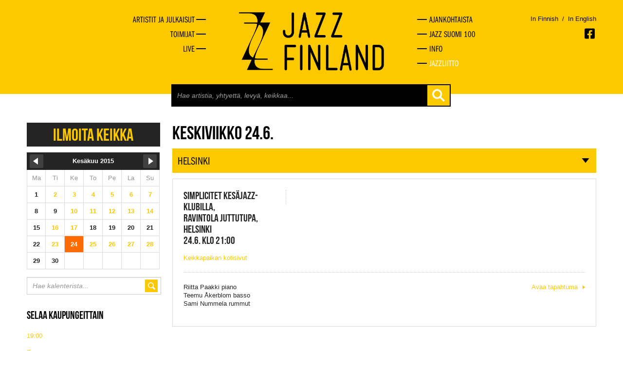

--- FILE ---
content_type: text/html
request_url: https://jazzfinland.fi/live/2015/06/24
body_size: 3478
content:
<!DOCTYPE html><!--[if lt IE 7 ]><html class="ie ie6" lang="en" class="no-js"> <![endif]-->
<!--[if IE 7 ]><html class="ie ie7" lang="en" class="no-js"> <![endif]-->
<!--[if IE 8 ]><html class="ie ie8" lang="en" class="no-js"> <![endif]-->
<!--[if (gte IE 9)|!(IE)]><!--><html lang="en" class="no-js"> <!--<![endif]-->
<head>
	<title>Live - Jazz Finland</title>
	<meta charset="UTF-8" />
	<meta name="rating" content="safe for kids" />
	<meta name="robots" content="index,follow" />

		
	<meta http-equiv="X-UA-Compatible" content="IE=edge,chrome=1">
	<meta name="viewport" content="width=device-width, initial-scale=1, maximum-scale=2">
	<!-- Styles -->
	<link href="https://jazzfinland.fi/css/bootstrapplain.min.css" rel="stylesheet" />
	<link href="https://jazzfinland.fi/css/frontstyle.css" rel="stylesheet" />
	<link rel="shortcut icon" href="favicon.ico">
	<!-- Typekit -->
	<script type="text/javascript" src="//use.typekit.net/hyt2wmt.js"></script>
	<script type="text/javascript">try{Typekit.load();}catch(e){}</script>
	<!-- Jquery -->
	<script src="//ajax.googleapis.com/ajax/libs/jquery/1.8.2/jquery.min.js" type="text/javascript"></script>

	<!--[if lt IE 9]>
		<script src="http://html5shim.googlecode.com/svn/trunk/html5.js"></script>
	<![endif]-->
	
	<!-- Google tag (gtag.js) -->
	<script async src="https://www.googletagmanager.com/gtag/js?id=G-VGG3K9FNFX"></script>
	<script>
	  window.dataLayer = window.dataLayer || [];
	  function gtag(){dataLayer.push(arguments);}
	  gtag('js', new Date());

	  gtag('config', 'G-VGG3K9FNFX');
	</script>
	
</head>
<body>
	<a href="#content" class="skip-to-content-link" tabindex="1">Siirry pääsisältöön</a>
	<div id="fb-root"></div>
	<script>
	// (function(d, s, id) {
	//   var js, fjs = d.getElementsByTagName(s)[0];
	//   if (d.getElementById(id)) return;
	//   js = d.createElement(s); js.id = id;
	//   js.src = "//connect.facebook.net/en_GB/all.js#xfbml=1&appId=146939478806950";
	//   fjs.parentNode.insertBefore(js, fjs);
	// }(document, 'script', 'facebook-jssdk'));</script>
	<div class="wrapper">
	<header class="topper">
		<div class="container">
						<div class="row-fluid first-group hidden-phone">
				<nav class="span4 main-navi-left hidmob">
					<ul>
						<li><a href="https://jazzfinland.fi/selaa" title="Artistit ja julkaisut"><span>Artistit ja julkaisut</span></a></li>
						<li><a href="https://jazzfinland.fi/toimijat" title="Toimijat"><span>Toimijat</span></a></li>
						<li><a href="https://jazzfinland.fi/live" title="Live"><span>Live</span></a></li>
					</ul>
				</nav>
				<div class="span4">
					<a href="https://jazzfinland.fi/"><img src="https://jazzfinland.fi/images/layout/jazzfinland-logo-2.png" class="header-logo center-block" alt="Jazz Finland" /></a>
				</div>
				<nav class="span4 main-navi-right hidmob">
					<li><a href="https://jazzfinland.fi/ajankohtaista" title="Ajankohtaista"><span>Ajankohtaista</span></a></li>
					<li><a href="https://jazzfinland.fi/jazz-suomi-100" title="Jazz Suomi 100"><span>Jazz Suomi 100</span></a></li>
					<li><a href="https://jazzfinland.fi/info" title="Info"><span>Info</span></a></li>
					<li class="last-nav-item nav-item-federation"><a href="https://jazzliitto.fi" target="_blank" title="Jazzliitto"><span>Jazzliitto</span></a></li>
				</nav>
				
				<!-- LANGUAGE SOME -->
				<div class="languages-container visible-desktop">
					<div>
						<p class="language-selector">
																						<a href="/language/change_language/finnish" class="">In Finnish</a>
							<span style="color: #000">&nbsp;/&nbsp;</span>
															<a href="/language/change_language/english" class="">In English</a>
						</p>
						<span class="socmed-links">

							<a href="https://www.facebook.com/jazzfinland" class="facebook" alt="Facebook" aria-label="Avautuu uuteen ikkunaan"></a>
						</span>
					</div>
				</div>
				<!-- TABLET LANGUAGES SOME -->
				<div class="hidden-desktop">
					<div class="span4 offset4 languages-container-small">
						<p class="language-selector">
																						<a href="/language/change_language/finnish" class="">In Finnish</a>
							<span style="color: #000">&nbsp;/&nbsp;</span>
															<a href="/language/change_language/english" class="">In English</a>
						
						</p>
						<span class="socmed-links">

							<a href="https://www.facebook.com/jazzfinland" class="facebook" alt="Facebook" aria-label="Avautuu uuteen ikkunaan"></a>
						</span>
					</div>
				</div>
			</div>
			
			
			
			
			<!-- MOBILE NAVIGATION -->
			<div class="row-fluid first-group visible-phone">
				<div class="span3 logo">
					<a href="https://jazzfinland.fi/"><img src="https://jazzfinland.fi/images/layout/jazzfinland-logo-2.png" class="header-logo center-block" alt="Jazz Finland" /></a>
				</div>
				<div class="scr-header" tabindex="2" id="naviburger">Menu</div>
				<div class="shownav"><div class="opener"></div></div>
				
				
				<div class="row-fluid hidmob">
					<div class="span9">
						<div class="span8 offset4 search-holder">
							<div class="search">
								<form action="https://jazzfinland.fi/search" accept-charset="utf-8" method="GET" class="form-search">										<input type="text" id="search-field" name="search" placeholder="Hae artistia, yhtyettä, levyä, keikkaa..." autocomplete="off">
										<button class="btn btn-plain" type="submit"></button>
								</form>							</div>
						</div>
						<div class="search-autocomplete-holder container">
							<div class="search-autocomplete"></div>
						</div>
					</div>
				</div>
				
				<nav class="span7 main-navi hidmob">
					<ul>
						<li><a href="https://jazzfinland.fi/selaa" title="Artistit ja julkaisut"><span>Artistit ja julkaisut</span></a></li>
						<li><a href="https://jazzfinland.fi/toimijat" title="Toimijat"><span>Toimijat</span></a></li>
						<li><a href="https://jazzfinland.fi/live" title="Live"><span>Live</span></a></li>

						<li><a href="https://jazzfinland.fi/ajankohtaista" title="Ajankohtaista"><span>Ajankohtaista</span></a></li>
						<li><a href="https://jazzfinland.fi/jazz-suomi-100" title="Jazz Suomi 100"><span>Jazz Suomi 100</span></a></li>
						<li class="last-nav-item"><a href="https://jazzfinland.fi/info" title="Info"><span>Info</span></a></li>
						<li class="last-nav-item nav-item-federation"><a href="https://jazzliitto.fi" target="_blank" title="Jazzliitto"><span>Jazzliitto</span></a></li>
					</ul>
					<div class="languages-container-menu">
						<p class="language-selector">
																						<a href="/language/change_language/finnish" style="float: left;" class="">In Finnish</a>
							<span style="color: #000; float: left;">&nbsp;/&nbsp;</span>
															<a href="/language/change_language/english" style="float: left;" class="">In English</a>
							<span class="socmed-links">

							<a href="https://www.facebook.com/jazzfinland" class="facebook" alt="Facebook" aria-label="Avautuu uuteen ikkunaan"></a>
							</span>
						</p>
					</div>
				</nav>
			</div>

			<div class="row-fluid hidden-phone">
				<div class="span9">
					<div class="span8 offset4 search-holder">
						<div class="search">
							<form action="https://jazzfinland.fi/search" accept-charset="utf-8" method="GET" class="form-search">							<input type="text" id="search-field" name="search" placeholder="Hae artistia, yhtyettä, levyä, keikkaa..." autocomplete="off">
							<button class="btn btn-plain" type="submit"></button>
							</form>						</div>
					</div>
					<div class="search-autocomplete-holder container">
						<div class="search-autocomplete"></div>
					</div>
				</div>
			</div>
			
		</div>
	</header>
		
	<main id="content">
<div class="container">
	<div class="row-fluid">
		<div class="span3 sidebar">
			<p><a href="https://jazzfinland.fi/live/ilmoita-keikka" class="report-gig-link">Ilmoita keikka</a></p>
			<div class="calendar">
				<table>

<tr class="month">
<th><a href="2015/05" class="monthswitch previous"><img src="https://jazzfinland.fi/images/layout/calprev.png" alt="prev" width="28" height="28"></a></th>
<th colspan="5">Kesäkuu&nbsp;2015</th>
<th><a href="2015/07" class="monthswitch next"><img src="https://jazzfinland.fi/images/layout/calnext.png" alt="next" width="28" height="28"></a></th>
</tr>

<tr>
<td class="day">Ma</td><td class="day">Ti</td><td class="day">Ke</td><td class="day">To</td><td class="day">Pe</td><td class="day">La</td><td class="day">Su</td>
</tr>

<tr>
<td><span>1</span></td><td><a href="https://jazzfinland.fi/live/2015/06/02">2</a></td><td><a href="https://jazzfinland.fi/live/2015/06/03">3</a></td><td><a href="https://jazzfinland.fi/live/2015/06/04">4</a></td><td><a href="https://jazzfinland.fi/live/2015/06/05">5</a></td><td><a href="https://jazzfinland.fi/live/2015/06/06">6</a></td><td><a href="https://jazzfinland.fi/live/2015/06/07">7</a></td>
</tr>

<tr>
<td><span>8</span></td><td><span>9</span></td><td><a href="https://jazzfinland.fi/live/2015/06/10">10</a></td><td><a href="https://jazzfinland.fi/live/2015/06/11">11</a></td><td><a href="https://jazzfinland.fi/live/2015/06/12">12</a></td><td><a href="https://jazzfinland.fi/live/2015/06/13">13</a></td><td><a href="https://jazzfinland.fi/live/2015/06/14">14</a></td>
</tr>

<tr>
<td><span>15</span></td><td><a href="https://jazzfinland.fi/live/2015/06/16">16</a></td><td><a href="https://jazzfinland.fi/live/2015/06/17">17</a></td><td><span>18</span></td><td><span>19</span></td><td><span>20</span></td><td><span>21</span></td>
</tr>

<tr>
<td><span>22</span></td><td><a href="https://jazzfinland.fi/live/2015/06/23">23</a></td><td><a href="https://jazzfinland.fi/live/2015/06/24">24</a></td><td><a href="https://jazzfinland.fi/live/2015/06/25">25</a></td><td><a href="https://jazzfinland.fi/live/2015/06/26">26</a></td><td><a href="https://jazzfinland.fi/live/2015/06/27">27</a></td><td><a href="https://jazzfinland.fi/live/2015/06/28">28</a></td>
</tr>

<tr>
<td><span>29</span></td><td><span>30</span></td><td>&nbsp;</td><td>&nbsp;</td><td>&nbsp;</td><td>&nbsp;</td><td>&nbsp;</td>
</tr>

</table>			</div>
			<div class="cal-search">
				<form action="https://jazzfinland.fi/live/search" method="post" accept-charset="utf-8">					<div class="input-inside">
						<input type="text" name="cal-search" placeholder="Hae kalenterista...">
						<button class="btn btn-plain"></button>
					</div>
				</form>			</div>
			<h3 class="mobical-open closed">Selaa kaupungeittain</h3>
			<div class="mobical-holder cal-hide">
				<p><a href="https://jazzfinland.fi/live/kaupunki/19:00">19:00</a></p><p><a href="https://jazzfinland.fi/live/kaupunki/espoo">Espoo</a></p><p><a href="https://jazzfinland.fi/live/kaupunki/helsinki">Helsinki</a></p><p><a href="https://jazzfinland.fi/live/kaupunki/jyväskylä">Jyväskylä</a></p><p><a href="https://jazzfinland.fi/live/kaupunki/kalajoki">Kalajoki</a></p><p><a href="https://jazzfinland.fi/live/kaupunki/kokkola">Kokkola</a></p><p><a href="https://jazzfinland.fi/live/kaupunki/oulu">Oulu</a></p><p><a href="https://jazzfinland.fi/live/kaupunki/pori">Pori</a></p><p><a href="https://jazzfinland.fi/live/kaupunki/seinäjoki">Seinäjoki</a></p><p><a href="https://jazzfinland.fi/live/kaupunki/tampere">Tampere</a></p><p><a href="https://jazzfinland.fi/live/kaupunki/turku">Turku</a></p><p><a href="https://jazzfinland.fi/live/kaupunki/vantaa">Vantaa</a></p>			</div>
			<hr>
			<p><a href="https://jazzfinland.fi/live/tapahtumat">Katso kaikki tapahtumat</a></p>
		</div>
		<div class="span9">
						<h1 class="scr-header">Jazz Finland Live</h1>
			<h2>Keskiviikko 24.6.</h2><h3 class="cal-open">helsinki</h3><div class="live"><div class="gig"><div class="row-fluid gig-basics"><div class="span3"><p><span class="capt">Simplicitet Kesäjazz-klubilla,</span><span class="capt">Ravintola Juttutupa, helsinki</span><span class="capt">24.6. Klo 21:00</span></p><p class="gig-link"><a href="http://www.juttutupa.com" target="_blank" aria-label="Avautuu uuteen ikkunaan">Keikkapaikan kotisivut</a></p></div><div class="span9 gig-performs"></div></div><div class="row-fluid"><div class="span9"><p>Riitta Paakki piano<br />Teemu &Aring;kerblom basso<br />Sami Nummela rummut</p><div class="fb-like" data-href="https://jazzfinland.fi/live/2015/06/24/1629" data-layout="button" data-action="recommend" data-show-faces="false" data-share="false"></div></div><div class="span3"><p class="to-event"><a href="https://jazzfinland.fi/live/2015/06/24/1629">Avaa tapahtuma</a></p></div></div></div></div>		</div>
	</div>
</div>

<script type="text/javascript">
	$(document).ready(function() {
		$('.monthswitch').live('click', function(event) {
			time = $(this).attr('href');
			year = time.substr(0,4);
			month = time.substr(5,2);
			event.preventDefault();
			$.ajax({
			  type: "POST",
			  url: "https://jazzfinland.fi/live/change_month",
			  data: { year: year, month: month },
			  dataType: "html",
		        success: function(result) {
		        	$('.calendar').html(result);
		            
		        },
		        error: function() {
		            alert('Error occured');
		        }
			});
		});
				day = 24;
		$(".calendar a:contains('" + day + "')").each(function() {
			if($(this).html() == day) $(this).parent().toggleClass('current-cal');
		});
				$('.calendar .today').parent('td').addClass('today');
		$('.cal-open, .mobical-open').click(function() {
			$(this).toggleClass('closed');
			$(this).next().toggleClass('cal-hide');
		});
	});
</script>	<div class="wrapping-push"></div>
	</main>
</div>
<footer>
	<div class="container">
        <p>Suomen Jazzliitto ry / Pieni Roobertinkatu 16, 3. kerros / 00120 Helsinki / <a href="mailto:info@jazzfinland.fi" target="_blank">info@jazzfinland.fi</a><br/><br/>
		© 2013–2026 Suomen Jazzliitto<br>
					<a title="Tero Ahonen, graafinen suunnittelija ja valokuvaaja, Helsinki" href="http://www.teroahonen.com/" target="_blank" aria-label="Avautuu uuteen ikkunaan"><span class="classify">Sivusto</span><span class="sep">: </span><span class="author-name">Tero Ahonen</span></a><br/><br/>
		<a title="Saavutettavuusseloste" href="http://jazzfinland.fi/saavutettavuusseloste.html">Saavutettavuusseloste</a>
		</p>
			</div>
</footer>
<script type="text/javascript">
	$(document).ready(function() {
		$('html').removeClass('no-js');
		
		$("#naviburger").focus(function() {
			$('.opener').toggleClass('open');
			$('.hidmob').toggleClass('open');
		});

		$('.shownav').click(function() {
			$('.opener').toggleClass('open');
			$('.hidmob').toggleClass('open');
		});
		$('body').on('keyup', '#search-field', function( event ) {
			var currentSearc = $(this).attr('value');

			if( currentSearc.length > 2 ) {
				$('.search-autocomplete-holder').addClass('searching');
				$.ajax({
			         url : 'https://jazzfinland.fi/search/ajax_search',
			         type : 'POST',
			         data : { searchVal: currentSearc },
			         success  : function (data, status) {
			            $('.search-autocomplete').html( data );
			         },
				      error: function(MLHttpRequest, textStatus, errorThrown) {
				        console.log(errorThrown);
				      }
			      });
			} else {
				$('.search-autocomplete').html('');
				$('.search-autocomplete-holder').removeClass('searching');
			}
		});

		$('.blank-links a').each(function() {
			$(this).attr('target', '_blank');
		})
	});
</script>
</body>
</html>

--- FILE ---
content_type: text/css
request_url: https://jazzfinland.fi/css/frontstyle.css
body_size: 12059
content:
html,
body {
  margin: 0;
  padding: 0;
  font-family: "arial", sans-serif;
  font-size: 100%;
/*  background: #fffbf5;
*/
  background:#FFFFFF; 
  color: #242424;
  height: 100%;
}
.center-block {
    display: block;
    margin-left: auto;
    margin-right: auto;
 }
@media (min-width: 1200px) {
    .container{
        max-width: 1170px;
    }
}
.skip-to-content-link {
  color: #fff;
  background: #000;
  left: 0%;
  padding: 12px;
  position: absolute;
  transform: translateY(-100%);
  transition: transform 0.3s;
}
.skip-to-content-link:focus {
  transform: translateY(0%) !important;
  outline: none;
}
h1,
h2,
h3,
h4 {
  font-family: 'bebas-neue', sans-serif;
  text-transform: uppercase;
  margin-top: 0;
  font-weight: normal;
  color: black;
}
.news h3,
.entry-content h3 {
  font-family: "arial", sans-serif;
  text-transform: initial;
}
h1,
.title-like-h1 {
  margin-bottom: 0.5em;
  padding-bottom: 0.5em;
  /*background: url("../images/layout/hr.png") repeat-x left bottom;*/
}
h1.nobg {
  padding-bottom: 0;
  background: none;
}
h2,
h1 {
  font-size: 2.4em;
  margin-bottom: 0.3em;
    color: black;
}
.search-key {
  font-family: 'bebas-neue', sans-serif;
  font-size: 2em;
  display: block;
  padding-bottom: 0.5em;
  margin-bottom: 1em;
  color: #ff6d02;
  background: url("../images/layout/hr.png") repeat-x left bottom;
}
h3 {
  font-size: 1.4em;
}
h3 a {
  color: #242424;
  text-decoration: none;
}
h3 a:hover {
  color: #FCC800;
}
.addition-top {
  margin-top: 1em;
}
.page-content h3 {
  clear: both;
}
p {
  font-size: 0.8em;
  line-height: 1.4em;
  margin: 0 0 1.3em 0;
}
.festival-ingress {
  padding-top: 15px;
  padding-bottom: 15px;
  font-size: 1.2em;
  text-align: center;
  border-top: 3px solid #eee9e3;
  border-bottom: 3px solid #eee9e3;
}

a {
  text-decoration: none;
  color: #FCC800;
  transition: all 0.2s;
}
a:hover {
  text-decoration: underline;
  transition: all 0.2s;
}
a:hover img {
  opacity: 0.8;
	transition: opacity 0.2s;
}
hr {
  background: url("../images/layout/hr-round.png") repeat-x left top;
  background-size: 10px 5px;
  height: 10px;
  border: 0;
  margin: 1em 0 2em 0;
  clear: both;
}
.magic-field {
  display: none !important;
}
.imgbox {
  float: left;
  position: relative;
  width: 150px;
  height: 150px;
  padding: 20px;
  background: #fff;
  border: 3px solid #d9d0c7;
  margin: 0 20px 20px 0;
}
.imgbox .cimg {
  position: absolute;
  top: 20px;
  left: 20px;
  right: 20px;
  bottom: 20px;
  line-height: 150px;
  text-align: center;
}
.imgbox img {
  max-width: 100%;
  max-height: 100%;
  display: inline;
  vertical-align: middle;
  float: none !important;
}
a:hover .imgbox {
  border-color: #292929;
}
.media-archive p {
  margin: 0;
}
.media-archive-image-container {
  max-width: 50%;
  height: auto;
  float: left;
}
.media-archive-image {
    padding: 10px 10px 0 0;
}
.media-archive-image img {
	padding-bottom: 5px;
}
.media-archive-image p {
	text-align: center;
	padding-top: 5px;
}
input,
textarea {
  width: 90%;
}
label {
  font-weight: bold;
}
.row-fluid .zero-margin {
  margin-left: 0;
}
.row-fluid .flip-right {
  float: right;
}
.scr-header {
	border: 0px;
    clip: rect(0px, 0px, 0px, 0px);
    height: 1px;
    width: 1px;
    margin: -1px;
    padding: 0px;
    overflow: hidden;
    white-space: nowrap;
    position: absolute;	
}
header.topper {
  background: #FCC800;
  color: #fff;
  margin-bottom: 3.7em;
}
header.topper a {
  color: #000;
  text-decoration: none;
  text-align: left !important;
  transition: color 0.2s;
}
header.topper a:hover {
  color: #fff;
  transition: color 0.2s;
}
header.topper a:hover .icon {
  opacity: 0.8;
}
header.topper .container {
  padding-top: 25px;
}
header.topper .first-group {
/* border-bottom 1px solid #363636 */
  padding-bottom: 0.5em;
}
header.topper img.header-logo {
  width: 80% !important;
}
header.topper .language-selector {
  text-align: right;
  position: relative;
  float: none;
	margin-bottom: 10px;
}
header.topper .language-selector .active-language {
  font-weight: 700;
}
header.topper .language-selector a {
  color: black;
}
header.topper .language-selector a:hover {
  color: #fff;
}
header.topper .socmed-links a {
  display: block;
  float: right;
  width: 24px;
  height: 24px;
  margin-left: 15px;
  background-size: 16px 16px;
  opacity: 1;
  transition: opacity 0.2s;
}
header.topper .socmed-links a.facebook {
  background-position: 0 0;
  background: url("../images/layout/facebook-square-brands.svg") no-repeat
}
header.topper .socmed-links a.facebook:hover {
  opacity: 0.5;
  transition: opacity 0.2s;
}
header.topper .socmed-links a.instagram {
  background-position: 0 0;
  background: url("../images/layout/instagram-brands.svg") no-repeat
}
header.topper .socmed-links a.instagram:hover {
  opacity: 0.5;
  transition: opacity 0.2s;
}
header.topper .socmed-links a.twitter {
  background-position: 0 0;
  background: url("../images/layout/twitter-brands.svg") no-repeat
}
header.topper .socmed-links a.twitter:hover {
  opacity: 0.5;
  transition: opacity 0.2s;
}
/*header.topper .socmed-links a.twitter {
  background-position: -31px 0;
}
header.topper .socmed-links a.idunno {
  background-position: -63px 0;
}*/
header.topper .search-holder {
  position: relative;
}
header.topper .search-holder .search {
  position: absolute;
  z-index: 2;
  right: 0;
  top: 10px;
  width: 100%;
  padding: 0;
  height: 46px;
  background: black;
}
header.topper .search-holder .search form {
  margin: 0;
}
header.topper .search-holder .search form input {
  padding: 8px 12px;
  max-width: 79%;
  height: 30px;
  border: none;      /* Good browsers universal rule */
  outline: none;     /* safari and its variants  */
  outline-offset: 0; /* IE and its variants  */
  -webkit-appearance:none; /* Chrome and its variants  */ 
  background-color: black;
  color: white;
  font-weight: 300;
}
header.topper .search-holder .search form input:focus {
  outline:0 !important;
  -webkit-box-shadow: none;
  -moz-box-shadow: none;
  box-shadow: none;
}
/* Input styles */
::-webkit-input-placeholder { /* WebKit, Blink, Edge */
  font-style: italic;
  color: #fff;
  opacity: 1;
}
:-moz-placeholder { /* Mozilla Firefox 4 to 18 */
  font-style: italic;
  color: #fff;
  opacity: 1;
}
::-moz-placeholder { /* Mozilla Firefox 19+ */
  font-style: italic;
  color: #fff;
  opacity: 1;
}
:-ms-input-placeholder { /* Internet Explorer 10-11 */
  font-style: italic;
  color: #fff;
  opacity: 1;
}
header.topper .search-holder .search form button {
  height: 42px;
  min-width: 46px;
  padding: 0;
  margin: 2px;
  float: right; 
}

.search-autocomplete-holder {
  position: absolute;
    
  z-index: 1000;
  display: none;
  width: 100%;
  top: 219px;
  right: 0;
  left: 0;
  padding: 0 !important;
  text-align: left;
  background: rgba(255,255,255,0.98);
}
.search-autocomplete-holder.searching {
  display: block;
}
.ie8 .search-autocomplete-holder,
.ie7 .search-autocomplete-holder {
  background: #000;
}
.search-autocomplete {
  padding: 20px;
}
.search-autocomplete .spanstrange {
  display: table-cell;
  height: inherit;
  float: none;
  width: 18%;
  margin-bottom: 20px;
  padding: 0 2%;
  border-left: thin solid #dbdbdb;
}
.search-autocomplete .spanstrange:first-child {
  padding-left: 0;
  border-left: 0;
}
.search-autocomplete ul {
  padding: 0;
  list-style-type: none;
}
.search-autocomplete li {
  margin-bottom: 5px;
  font-size: 0.75em;
}
.search-autocomplete .founded {
  background: none;
}
.search-autocomplete h3,
.search-autocomplete a:hover {
  color: #FCC800 !important;
}
.search-autocomplete .result-title-nums {
  padding-left: 5px;
  font-family: "franklin-gothic-urw-comp";
  font-size: 1em;
  vertical-align: bottom;
}
.autocomplete-resultbox {
  margin-top: 20px;
  padding-top: 20px;
  border-top: thin solid #dbdbdb;
  text-align: center;
  font-weight: bold;
  font-size: 0.9em;
}

.portfolio-navi {
    padding:0 !important;
    margin-top:5px;
}
.portfolio-navi li {
    display:inline-block;
    background: none repeat scroll 0% 0% #eda446;
color: #FFF;
font-weight: 400;
padding: 0px;
margin: 2px;
text-transform: uppercase;
letter-spacing: 1px;
}

.portfolio-navi li a {
	display: inline-block;
	background: #eda446;
	color: #fff;
	font-weight: 400;
	padding: 6px 6px;
	margin: 2px;
	text-transform: uppercase;
	border-radius: 2px;
	letter-spacing: 1px;
}

.portfolio-navi li a:hover {
    text-decoration: none;

}



/* === SIVUN NAVIGAATIO === */

.portfolio-navi li:after {
    content: ""   ;
}

.portfolio-navi li:last-child:after {
    content: " " !important;
}


.portfolio-navi {
    text-align:initial;
    padding-left:0 !important;
}

.the-one {
  list-style-type: none;
}

header.topper .autocomplete-resultbox a {
  color: #FCC800;
}
header.topper .autocomplete-resultbox a .white-result {
  color: #000;
}
header.topper .autocomplete-resultbox a:hover {
  color: #e8b800 !important;
}
nav.main-navi li,
nav.main-navi-left li,
nav.main-navi-right li,
ul.profile-subnav li {
  font-family: 'bebas-neue', sans-serif;
  font-size: 1.2em;
  text-transform: uppercase;
  display: inline;
  padding: 0 0.5em;
}
nav.main-navi {
  position: relative;
  top: 14px;
  right: 0;
  float: right;
}
nav.main-navi ul {
  list-style-type: none;
  margin: -14px 0 0 0;
  padding: 0;
  text-align: right;
}
nav.main-navi-left ul,
nav.main-navi-right ul {
  list-style-type: none;
  margin: 0;
  padding: 0;
}
nav.main-navi li {
  position: relative;
  display: block;
  width: 150px;
  height: 35px;
  float: left;
  text-align: left;
  margin: 0 0 11px;
  padding: 0 0 0 0;
  font-size: 1.1em;
  font-family: "franklin-gothic-urw-comp";
/* &.last-nav-item
			width 80px
			i
				float right
			span
				width 63px
				right 0
				left auto */
}
nav.main-navi-left li {
  position: relative;
  display: block;
  height: 30px;
  text-align: right;
  padding: 0;
  font-size: 1.1em;
  font-family: "franklin-gothic-urw-comp";
}
nav.main-navi-right li {
  position: relative;
  display: block;
  height: 30px;
  text-align: left;
  padding: 0;
  font-size: 1.1em;
  font-family: "franklin-gothic-urw-comp";
}
nav.main-navi span {
  position: static;
  bottom: 0;
  left: -9px;
  right: 0;
  display: inline-block;
/* width 127px */
  text-align: left;
  line-height: 35px;
}
nav.main-navi-left span {
  position: static;
  bottom: 0;
  left: -9px;
  right: 0;
  display: inline-block;
  text-align: left;
  line-height: 30px;
}
nav.main-navi-left span:after,
nav.main-navi-right span:before {
  content: '\00a0\00a0\00a0\00a0\00a0\00a0\00a0';
  background: url(../images/layout/nav-icon.png) no-repeat;
  background-size: 26px 22px;
}
nav.main-navi-right span {
  position: static;
  bottom: 0;
  left: 9px;
  right: 0;
  display: inline-block;
  text-align: right;
  line-height: 30px;
  padding-left: 2px;
}
nav.main-navi .icon {
  background-image: url("../images/layout/nav_icons.png");
  background-repeat: no-repeat;
  background-size: 188px auto;
  display: block;
  height: 63px;
  float: left;
  margin: 0 15px 0 0;
}
nav.main-navi .icon:hover {
  opacity: 0.8;
}
nav.main-navi .explore {
  height: 35px;
  width: 35px;
  background-position: 0 0;
}
nav.main-navi .live {
  height: 35px;
  width: 35px;
  background-position: -31px 3px;
  background-size: 158px auto;
}
nav.main-navi .news {
  height: 35px;
  width: 35px;
  background-position: -81px 0;
}
nav.main-navi .actors {
  height: 35px;
  width: 35px;
  background-position: -118px 0;
}
nav.main-navi .info {
  height: 35px;
  width: 35px;
  background-position: -154px 0;
}
nav.main-navi .festival {
  width: 35px;
  height: 35px;
  background-position: center;
  background: url("../images/layout/festival-icon.png") no-repeat center;
  background-size: 100% auto;
}
.languages-container {
  position: relative;
}
.languages-container div {
  position: absolute;
  top: 5px;
  right: 0;
}
.languages-container-small {
  padding-top: 20px;
}
.languages-container-small .language-selector {
  text-align: center !important;
  position: relative !important;
  float: initial !important;
  margin-bottom: 5px;
}
.languages-container-small .socmed-links {
	display: flex;
	justify-content: center;
}
.languages-container-small .socmed-links a {
  float: initial !important;

}
@media (max-width: 767px) {
	.languages-container-menu {
		clear: both;
		padding-top: 5px;
	}
}
.languages-container-menu .language-selector {
  width: 100%;
}
.languages-container-menu .socmed-links a {
  width: 26px !important;
  height: 26px !important;
  background-size: 26px 26px !important;
}
.ie7 nav.main-navi li {
  width: 90px;
  display: block;
  float: left;
}
.sidebar .sidetitle {
  text-transform: uppercase;
  font-size: 2.4em;
  font-family: 'bebas-neue', sans-serif;
  margin-bottom: 0.5em;
  padding-bottom: 0.35em;
  background: url("../images/layout/hr-round.png") repeat-x left bottom;
  background-size: 10px 5px;
}
.sidebar .sidetitle.normal {
  font-family: "arial", sans-serif;
  text-transform: none;
  font-size: 1.3em;
}
.sidebar nav {
  margin-bottom: 1.3em;
}
.sidebar nav ul {
  list-style-type: none;
  margin: 0;
  padding: 0;
}
.sidebar nav li {
  padding: 9px 10px;
  color: #000;
  font-size: 0.8em;
  border-top: thin solid #dbdbdb;
}
.sidebar nav li:first-child {
  border-top: 0;
}

.sidebar nav li a {
  color: #000;
  display: inline-block;
}

.sidebar nav li.current {
  background: #FCC800;
}

.sidebar nav .social-media {
  padding: 9px 10px;
}
.sidebar nav .social-media a {
  display: block;
  float: left;
  width: 24px;
  height: 24px;
  margin-right: 15px;
  opacity: 1;
  transition: opacity 0.2s;
}
.sidebar nav .social-media a.facebook {
  background-position: 0 0;
  background: url("../images/layout/facebook-square-brands.svg") no-repeat
}
.sidebar nav .social-media a.facebook:hover {
  opacity: 0.5;
  transition: opacity 0.2s;
}
.sidebar nav .social-media a.instagram {
  background-position: 0 0;
  background: url("../images/layout/instagram-brands.svg") no-repeat
}
.sidebar nav .social-media a.instagram:hover {
  opacity: 0.5;
  transition: opacity 0.2s;
}
.sidebar nav .social-media a.twitter {
  background-position: 0 0;
  background: url("../images/layout/twitter-brands.svg") no-repeat
}
.sidebar nav .social-media a.twitter:hover {
  opacity: 0.5;
  transition: opacity 0.2s;
}

#back-to-up {
  position: fixed;
  right: 5px;
  bottom: 30px;
  width: 64px;
  height: 76px;
  opacity: 0;
  -webkit-transition: opacity 100ms linear;
  -moz-transition: opacity 100ms linear;
  -o-transition: opacity 100ms linear;
  -ms-transition: opacity 100ms linear;
  transition: opacity 100ms linear;
}
#back-to-up a {
  display: block;
  width: 81px;
  height: 107px;
  background: url("../images/layout/backtoup-desktop.png") no-repeat;
}
#back-to-up.english a {
  background: url("../images/layout/backtoup-desktop-en.png") no-repeat;
}
#back-to-up.show-up {
  opacity: 1;
}
/* HOME */
.home .contents {
  margin-left: 0;
}
.home section {
  margin-bottom: 1em;
}
.home section.mainlift {
  margin-bottom: 1.5em;
}
.home section.mainlift a:hover .entry-background {
  opacity: 0.8;
  transition: all 0.2s;
}
.home section.mainlift .entry-background {
  background-position: center center;
  background-repeat: no-repeat;
  position: relative;
  height: 490px;
  background-size: cover;
}
@media only screen and (min-width:980px) and (max-width: 1199px) {
  .home section.mainlift .entry-background {
    height: 412px;
  }
}
@media only screen and (min-width:767px) and (max-width: 979px) {
  .home section.mainlift .entry-background {
    height: 311px;
  }
}
@media only screen and (max-width:767px) {
  .home section.mainlift .entry-background {
    max-height: 211px;
  }
}
.home section.mainlift .entry-content {
  position: relative;
  width: 100%;
  color: black;
}
.home section.mainlift .entry-content .entry-caption {
  padding: 1em 0;
}
.home section.mainlift .entry-content .entry-caption p {
  margin-bottom: 0;
}
.home section.mainlift .entry-content .entry-caption p strong {
  font-weight: normal !important;
}
.home section.mainlift .entry-content h3 {
  color: #000;
  padding-bottom: 16px;
}
.home section.news .row-fluid {
  margin-bottom: 3em;
}
.home section.news .row-wrap {
	display: flex;
    flex-wrap: wrap;
}
.home section.news .news-lift {
	width: 49%;
    margin-right: 1%;
    float: left;
}
.home section.news .news-lift:nth-child(even) {
	margin-right: 0;
	margin-left: 1%;
}
.home section.news .news-lift .entry-image a img {
	width: 100% !important;
    height: 239px !important;
    object-fit: cover !important;
}
.home section.news .news-lift .entry-content {
	margin-top: 10px;
}
.home section.news .news-lift .entry-content .entry-meta p {
	margin-top: 5px;
}
@media only screen and (max-width: 1200px) and (min-width: 980px) {
  .home section.news .news-lift .entry-image a img {
    height: 200px !important;
  }
}
@media only screen and (max-width: 981px) and (min-width: 767px) {
 .home section.news .news-lift .entry-image a img {
    height: 169px !important;
  }
}
@media only screen and (max-width: 767px) {
 .home section.news .news-lift {
	width: 100% !important;
	 margin-right: 0 !important;
	 margin-left: 0 !important;
 }
 .home section.news .news-lift .entry-image {
	width: 100%;
	 max-width: initial;
}
 .home section.news .news-lift .entry-image a img {
    height: 211px !important;
	width: 100%;
  }
}

.home section.news .entry-content p strong {
  font-weight: normal !important;
}
.home section.gigs-holder {
  position: relative;
  float: right;
}
.home section.gigs-holder .gigs {
  position: relative;
  background: #f2f2f2;
  padding: 10%;
}
.home section.gigs-holder .gigs .cal-open {
  display: block;
  font-family: "franklin-gothic-urw-comp";
  text-transform: uppercase;
  background-image: none;
  font-size: 1.1em;
}
.home section.gigs-holder .gigs a {
  /*color: #242424;*/
}
.home section.gigs-holder .gigs a:hover {
  text-decoration: underline;
  color: #FCC800;
}
.home section.gigs-holder .gigs p {
  margin-bottom: 1em;
}
.home section.gigs-holder hr {
  background: url(../images/layout/hr-round.png) repeat-x left top;
  background-size: 10px 5px;
  margin: 0 0 1em 0;
}
.home section.gigs-holder hr.smaller {
  border-bottom: 1px dotted #000;
  height: 1px;
  background: none;
}
.home section.gigs-holder h3 {
  margin-bottom: 10px;
}
.home-notifications {
  position: relative;
  padding: 10%;
  background: #FCC800;
  margin-top: 20px;
}
.home section.gigs-holder .home-notifications hr {
  margin: 0 0 7px;
  /*background-image: url("../images/layout/homenoti-hr.png");*/
}
.home-notification-title {
  color: #000;
}
.home-notification-link {
  font-weight: bold;
}
.home-notification-link a {
  text-decoration: none;
  color: #00010c;
}
.home-notification-link a:hover {
  color: #fff;
}
.mainlift .lift-img {
  display: block;
}
.home section.mainlift .entry-background .entry-content {
	}
.home .albumlift .album,
.newest-items {
  text-align: center;
}
.home .albumlift .album a,
.newest-items a {
  color: #242424;
  font-weight: 600;
}
.home .albumlift .album a:hover,
.newest-items a:hover {
  text-decoration: none;
  color: #FCC800;
}
.home .albumlift .album a .name,
.newest-items a .name {
  font-style: italic;
  font-weight: normal;
}
.home .albumlift .album img,
.newest-items img {
  margin-bottom: 0.5em;
}
.entry-content h3 {
  margin-bottom: 0;
}
.entry-content a.ingress {
  color: #242424;
}
.entry-content a.ingress:hover {
  text-decoration: none;
}
.entry-meta {
  color: #838383;
}
.entry-meta a {
  display: inline-block;
}
.entry-meta a:first-letter {
  text-transform: uppercase;
}
.entry-image.single {
  float: left;
  max-width: 300px;
  margin-right: 1em;
  margin-bottom: 1em;
}
.entry-image img {
  max-width: 100%;
}
/* Profiles */
.row-fluid .span8.subnav {
  float: right;
  margin-right: 2.127659574468085%;
}
.span4.basic {
  margin-left: 0;
  padding-right: 1.22338979%;
  width: 300px;
}
span.album,
span.profile-type {
  font: 1.3em 'bebas-neue', sans-serif;
  text-transform: uppercase;
  display: block;
  padding-bottom: 0.5em;
}
span.album {
  font-size: 1.1em;
  padding-bottom: 0.5em;
}
h2.profile-title {
  font-size: 3em;
  line-height: 1.3em;
  padding-bottom: 0.3em;
  margin-bottom: 0.2em;
  background: url("../images/layout/hr-round.png") repeat-x left bottom;
  background-size: 10px 5px;
}
.profile-picture {
  background: #fff;
  margin-bottom: 1.3em;
}
.profile-picture p {
  font-size: 0.8em;
  margin: 0;
  padding: 5px;
}
.profile-info {
  margin-bottom: 3em;
  border-collapse: collapse;
}
.profile-info h3 {
  background: #FCC800;
  color: #000;
  padding: 8px 5px 5px 10px;
  font-weight: normal;
  margin-bottom: 5px;
}
.profile-info table {
  width: 100%;
}
.profile-info td {
  border-bottom: 1px dotted #c1b8af;
  padding: 5px 0;
  vertical-align: top;
}
.profile-info td p {
  margin: 0;
}
.profile-info td strong {
  padding-right: 1em;
}
.profile-info ul {
  margin: 0;
  padding: 0;
  list-style-type: none;
}
.container ul.profile-subnav {
  margin: 0 0 1.5em 0;
  padding: 0 0 1.5em 0;
  list-style-type: none;
  /*background: url("../images/layout/hr.png") repeat-x left bottom;*/
}
.container ul.profile-subnav li {
  display: inline;
  margin: 0 0.5em 0 0;
  padding: 0.5em;
}
.container ul.profile-subnav li.active a {
  background: #000;
  color: #fff;
}
.container ul.profile-subnav a {
  padding: 0.5em;
  color: #242424;
  text-decoration: none;
}
.container ul.profile-subnav a:hover {
  color: #FCC800;
}
.profile-main h3 {
  font-size: 2.2em;
  margin-bottom: 0.5em;
  padding-bottom: 0.5em;
  background: url("../images/layout/hr-round.png") repeat-x left bottom;
  background-size: 10px 5px;
}
.profile-main .profile-more {
  background: url("../images/layout/homegigarrow-closed.png") no-repeat right center #242424;
  font-weight: bold;
  padding: 10px 30px 10px 10px;
  text-decoration: none;
  color: #fff;
  display: inline-block;
}
.profile-main .profile-more:hover {
  background-color: #2f2f2f;
}
.gigs ul {
  list-style-type: none;
  margin: 0 0 3em 0;
  padding: 0;
}
.gigs li {
  margin-bottom: 0.8em;
  padding-bottom: 0.8em;
  clear: both;
  display: inline-block;
  width: 100%;
  border-bottom: 1px dotted #d3c6bd;
}
.gigs .tolink {
  color: #242424;
}
.gigs .tolink:hover .date {
  background: #ff9102;
}
.gigs .date {
  padding: 0.5em 0.5em;
  float: left;
  font-family: 'bebas-neue', sans-serif;
  color: #fff;
  display: inline-block;
  background: #FCC800;
  margin-right: 0.5em;
  text-align: center;
  font-size: 1.4em;
  font-family: "franklin-gothic-urw-comp";
}
.gigs .info {
  width: 74%;
  float: left;
}
.gigs .gigs-past .date {
  padding: 0.5em 0;
  width: 12.8482972%;
}
.gigs .gigs-past .info {
  width: 80%;
}
.span5.gigs ul {
  margin: 0;
}
.report-gig-link {
  display: block;
  margin-bottom: -5px;
  padding: 7px 10px;
  font-size: 35px;
  font-family: 'bebas-neue', sans-serif;
  text-transform: uppercase;
  text-align: center;
  text-decoration: none;
  line-height: 1em;
  color: #FCC800;
  background: #242424;
}
ol.tracklist {
  font-size: 0.9em;
  padding-left: 1.5em;
}
ol.tracklist .track-name {
  display: block;
}
ol.tracklist .track-info {
  font-size: 0.8em;
  color: #838383;
}
ol.tracklist li {
  margin-bottom: 0.5em;
}
table td,
li {
  font-size: 0.8em;
  line-height: 1.4em;
}
table td p,
table td li,
nav li {
  font-size: 1em;
}
th {
  text-align: left;
  padding: 0.5em 0;
  font-size: 0.8em;
}
table.profile-discography {
  width: 100%;
  margin-bottom: 2em;
  border-collapse: collapse;
  margin-top: -1em;
}
table.profile-discography .order-links {
  /*background: url("../images/layout/hr.png") repeat-x left bottom;*/
  background: none;
  border-bottom: 1px dotted #c1b8af;
}
table.profile-discography .cover img {
  width: 55px;
}
table.profile-discography td {
  padding: 5px;
}
table.profile-discography .disc-name {
  font-family: 'bebas-neue', sans-serif;
  text-transform: uppercase;
  font-size: 1.6em;
  text-decoration: none;
  color: #242424;
}
table.profile-discography .disc-name:hover {
  color: #ff6d02;
}
/* search */
.founded {
  background: #fd993e;
}
/* calendar */
.calendar table {
  border: none;
  background: #fff;
  border-collapse: collapse;
  width: 100%;
  -webkit-box-shadow: none;
  box-shadow: none;
}
.calendar table .month {
  background: #242424;
}
.calendar table .month th {
  text-align: center;
  color: #fff;
  padding: 0.3em;
  border: thin solid #242424;
}
.calendar table th {
  border: none;
}
.calendar table tr {
  border: thin solid #dbdbdb;
}
.calendar table td {
  width: 14%;
  position: relative;
  text-align: center;
  font-weight: bold;
  vertical-align: middle;
  border: thin solid #dbdbdb;
  padding: 3% 0;
}
.calendar table td.day {
  color: #949494;
  font-weight: normal;
}
.calendar table .today {
  #background: #ccc;
  text-decoration: underline;
}
.calendar .current-cal {
  background: #ff6d02;
}
.calendar .current-cal a {
  color: #fff;
}
.cal-open {
  background-color: #FCC800;
  padding: 0.5em;
  margin-bottom: 0.5em;
  background-image: url("../images/layout/gigarrow-open-black.png");
  background-repeat: no-repeat;
  background-position: center right;
  color: #000;
  font-family: "franklin-gothic-urw-comp";
}
.cal-open:hover {
  cursor: pointer;
}
.cal-open.closed {
  margin-bottom: 1.5em;
  background-image: url("../images/layout/gigarrow-closed-black.png");
}
.home .cal-open {
  background-image: url("../images/layout/homegigarrow-open.png");
  font-family: 'bebas-neue', sans-serif;
}
.home .cal-open.closed {
  background-image: url("../images/layout/homegigarrow-closed.png");
}
.cal-hide,
.hidden {
  display: none;
}
.mobical-holder.cal-hide {
  display: block;
}
.cal-search {
  margin-top: 1em;
}
.cal-search input {
  padding: 0.3em 0.5em;
  border-radius: 0;
  font-weight: 300;
}
.cal-search input:focus {
  outline:0 !important;
  -webkit-box-shadow: none;
  -moz-box-shadow: none;
  box-shadow: none;
  border-color: #dbdbdb;
}
.cal-search button.btn-plain {
  background: url("../images/layout/search-small.png") no-repeat center #FCC800;
  border: none;
  height: 26px;
  width: 26px;
}
.cal-search button.btn-plain:hover {
  background: url("../images/layout/search-small.png") no-repeat center #e8b800;
}
.live .gig {
  background: #fff;
  -webkit-box-shadow: none;
  box-shadow: none;
  border: thin solid #dbdbdb;
  padding: 22px;
  margin-bottom: 1.3em;
}
.live .gig .gig-basics {
  border-bottom: 1px dotted #c2c2c2;
  padding-bottom: 1.3em;
  margin-bottom: 1.3em;
}
.live .gig .capt {
  font-family: 'bebas-neue', sans-serif;
  font-size: 1.7em;
  text-transform: uppercase;
  display: block;
  line-height: 1.1em;
}
.live .gig .gig-link {
  margin-bottom: 0;
}
.live .gig .gig-performs {
  border-left: 1px dotted #c2c2c2;
}
.live .gig .gig-image {
  border-left: 1px dotted #c2c2c2;
  padding-left: 22px;
}
.live .gig .gig-image img {
	width: 100%;
}
.live .gig .owns {
  padding-left: 22px;
  font-size: 1.2em;
  margin-bottom: 1em;
}
.live .gig .owns p {
  margin-top: 0.4em;
  margin-bottom: 0;
  font-size: inherit;
}
.live .gig .owns p:first-child {
  margin-top: 0;
}
.live .gig .owns .featurings {
  font-size: 0.7em;
}
.live .gig .owns .featurings a {
  display: inline;
  margin-top: 0;
}
.live .gig .others {
  font-size: 1.2em;
  padding-left: 22px;
}
.live .gig .to-event {
  background: url("../images/layout/gigopen-yellow.png") no-repeat right center;
  text-align: right;
  padding-right: 15px;
  margin-bottom: 1.5em;
}
.input-inside {
  position: relative;
}
.input-inside input {
  width: 76%;
  padding: 7px 20% 7px 4%;
}
.input-inside button {
  position: absolute;
  right: 5px;
  top: 5px;
}
button.btn-plain {
  background: url("../images/layout/icon-search-small.png") no-repeat center #FCC800;
  border: none;
  padding: 0.6% 3%;
  height: 40px;
  border-radius: 0;
  transition: all 0.2s;
}
button.btn-plain:hover {
  background: url("../images/layout/icon-search-small.png") no-repeat center #e8b800;
  transition: all 0.2s;
}
.btn-minfo {
  background: #FCC800;
  border: none;
  color: #000;
  text-shadow: none;
  border-radius: 0;
  transition: all 0.2s;
}
.btn-minfo:hover {
  background: #e8b800;
  color: #fff;
  transition: all 0.2s;
}
/* explore */
.explore-img {
  width: 60px;
  padding-right: 20px;
}
.explore-table {
  width: 100%;
  border-collapse: collapse;
  border: 0;
  margin-bottom: 2em;
}
.explore-table tr td a,
.explore-table .letter {
  font-family: 'bebas-neue', sans-serif;
  text-transform: uppercase;
  font-size: 1.6em;
}
.explore-table tr td a {
  color: #242424;
  text-decoration: none;
}
.explore-table tr td a:hover {
  color: #FCC800;
}
.explore-table tr td a.search-normal {
  font-family: inherit;
  font-size: inherit;
  text-transform: inherit;
}
.explore-table .letter {
  font-size: 3em;
  line-height: 1.9em;
  display: block;
}
.explore-table td {
  border-bottom: 1px dotted #c1b8af;
  padding: 5px 0;
}
.explore-table td a {
  padding-left: 5px;
}
.explore-table.song td {
  padding: 20px 0 0 0;
  vertical-align: top;
}
.explore-table tr.trletter td {
  border-bottom: none;
}
.explore-table .ordering {
  background: url("../images/layout/orderarrow.png") no-repeat right center;
  padding-right: 1.5em;
  margin-right: 1.5em;
  color: #242424;
  text-decoration: none;
}
.explore-table .ordering:hover {
  color: #FCC800;
}
.playing {
  display: none;
}
.order-links {
  /*background: url("../images/layout/hr.png") repeat-x left top, url("../images/layout/hr.png") repeat-x left bottom;*/
  background: none; 
  border-bottom: 1px dotted #c1b8af;
}
.order-links th {
  border: none;
  padding: 10px 0;
}
tr .thimg {
  width: 80px;
}
.fixme {
  width: 229px;
}
.letters a {
  font-family: 'bebas-neue', sans-serif;
  display: inline-block;
  padding: 3px 0;
  text-align: center;
  font-size: 1.3em;
  border: thin solid #dbdbdb;
  width: 28px;
  margin-bottom: 3px;
}
.letters a:hover {
  background: #ff6d02;
  color: #fff;
  text-decoration: none;
}
/* search */
.sidebar nav li.filter {
  color: #242424;
  cursor: pointer;
  padding: 0.3em;
}
.sidebar nav li.filter:hover {
  color: #ff6d02;
  text-decoration: underline;
}
.sidebar nav li.filter.current {
  color: #fff;
}
.filterable .track-name {
  display: block;
}
.filterable .track-info {
  font-size: 0.8em;
  color: #ccc;
}
.resultinfo {
  font-family: 'bebas-neue', sans-serif;
  text-transform: uppercase;
  font-size: 1.3em;
}
.resultinfo strong {
  font-weight: normal;
  color: #FCC800;
}
/* blogi */
.news-list .entry-image {
  margin-bottom: 1.3em;
}
.pagination {
  margin-bottom: 1.3em;
  text-align: center;
}
.pagination a,
.pagination strong {
  padding: 0.1em 0.45em;
  border: thin solid #dbdbdb;
  margin: 0 0.1em;
  color: #000;
}
.pagination a:hover,
.pagination strong {
  color: #000;
  font-weight: normal;
  text-decoration: none;
  background-color: #FCC800;
}
.news-single .caption {
  font-size: 1.2em;
  font-weight: bold;
}
.news-single .share {
  margin: 1em 0 1.3em 0;
}
.news-single .share .share-text {
  display: block;
  float: left;
  margin-right: 0.8em;
  font-size: 1em;
}
.news-single .socmed {
  display: inline-block;
  width: 24px;
  height: 24px;
  background: url("../images/layout/socmed_links.png") no-repeat top left;
}
.news-single .socmed.twitter {
  background-position: -28px 0;
}
.news-single .socmed.facebook {
  background-position: 0 0;
}
.news-single .socmed.mail {
  background-position: -55px 0;
}
.fb-comments,
.fb-comments span,
.fb-comments iframe {
  max-width: 100% !important;
}
.nolist {
  list-style-type: none;
  margin: 0;
  padding: 0;
}
.nolist li {
  display: inline;
}
/* FORMS */
/*input, select, textarea
	line-height 1.5
	background #fff
	color lblack
	padding 5px
	width 94%
::-webkit-input-placeholder
	padding-top 1px
input:-moz-placeholder
	padding-top 1px
select
	background transparent
	-webkit-appearance: none;
	background url(../images/layout/form_select_arrow.png) no-repeat right
	*padding 3px
select:hover
	opacity 0.9
::selection
	background orang
	color #fff
.span6
	option
		background orang
		*background #fff
		color #fff
		*color lblack
		*padding 3px */
.page-content select,
.page-content input[type="text"],
.page-content input[type="password"],
.page-content input[type="datetime"],
.page-content input[type="datetime-local"],
.page-content input[type="date"],
.page-content input[type="month"],
.page-content input[type="time"],
.page-content input[type="week"],
.page-content input[type="number"],
.page-content input[type="email"],
.page-content input[type="url"],
.page-content input[type="search"],
.page-content input[type="tel"],
.page-content input[type="color"],
.page-content .uneditable-input {
  width: 100%;
  height: 42px;
  padding: 5px 8px;
  color: #242424;
  border: 1px solid #FCC800;
  box-sizing: border-box;
  -moz-box-sizing: border-box;
  font-size: 0.8em;
  border-radius: 0;
}
.page-content textarea {
  width: 100%;
  height: auto;
  padding: 5px 8px;
  color: #242424;
  border: 1px solid #FCC800;
  box-sizing: border-box;
  -moz-box-sizing: border-box;
  font-size: 0.8em;
  border-radius: 0;
}
.page-content select:focus,
.page-content textarea:focus,
.page-content input[type="text"]:focus {
  -webkit-box-shadow: none;
  -moz-box-shadow: none;
  box-shadow: none;
  outline: 0 !important;
}

.page-content select {
  border-radius: 0
}
.page-content select:not([multiple]) {
    -webkit-appearance: none;
    -moz-appearance: none;
    background-position: right 50%;
    background-repeat: no-repeat;
    background-image: url([data-uri]);
}

::-webkit-input-placeholder {
  padding-top: 1px;
}
input:-moz-placeholder {
  padding-top: 1px;
}
label {
  font-weight: normal;
  font-size: 0.8em;
}
input[type="radio"] {
  cursor: pointer;
}
::selection {
  background: #ff6d02;
  color: #fff;
}
.form-radiolist {
  margin: 0;
  padding: 0;
  list-style-type: none;
}
.form-radiolist input {
  float: left;
}
.form-radiolist li {
  clear: both;
  margin-bottom: 1em;
}
.form-radiolist-text {
  display: block;
  padding-left: 25px;
}
/* FESTIVAL */
.live .festival-gig {
  padding: 0;
  margin-bottom: 0.7em;
}
.festival-program-title {
  margin-top: 1em;
  padding: 15px 20px 12px;
  font-size: 1.9em;
  line-height: 1em;
  background: #ff6d02;
  color: #fff;
}
.festival-program-title:first-child {
  margin-top: 0;
}
.festival-opengig {
  padding: 14px 20px 14px;
  cursor: pointer;
  font-family: 'bebas-neue', sans-serif;
  font-size: 1.65em;
  -webkit-box-sizing: border-box;
  -moz-box-sizing: border-box;
  box-sizing: border-box;
}
.festival-opengig p {
  margin-bottom: 0;
}
.festival-opengig:hover {
  background: #fffbf5;
}
.festival-opengig:hover .festival-open-mainperf {
  color: #292929;
}
.festival-opengig:hover .festival-open-venue {
  color: #292929;
}
.festival-opengig .gig-image {
  border: 0;
}
.festival-open-time {
  margin-top: -2px;
  color: #ff6d02;
  font-size: 1.15em;
}
.festival-open-time p {
  padding-top: 6px;
  line-height: 1em;
}
.festival-open-mainperf {
  color: #484848;
  font-size: 24px;
}
.festival-open-feaperf {
  font-family: "arial", sans-serif;
  color: #9c9c9c;
  font-size: 0.5em;
}
.festival-open-perfholder {
  margin-right: 10px;
  padding: 0 14px;
  border-right: 1px solid #e7e7e7;
  border-left: 1px solid #e7e7e7;
}
.festical-open-indicator {
  text-align: right;
  color: #ff6d02;
  font-size: 1.1em;
  line-height: 1em;
}
.festical-open-indicator:before {
  content: '+';
}
.festival-open-feaperf {
  font-family: "arial", sans-serif;
}
.festival-open-venue {
  color: #7d7d7d;
}
.festival-giginfo {
  overflow: hidden;
  padding-left: 20px;
  padding-right: 20px;
  -webkit-transition: max-height 300ms;
  transition: max-height 300ms;
  box-sizing: border-box;
  -moz-box-sizing: border-box;
}
.festival-giginfo .gig-basics {
  margin-top: 1.3em;
  padding-top: 1.3em;
  border-top: 1px dotted #c2c2c2;
}
.closed-giginfo {
  max-height: 0 !important;
}
.no-js .closed-giginfo {
  max-height: none !important;
}
.opened-festival .festical-open-indicator:before {
  content: '-';
}
.opened-festival .festival-opengig:hover {
  background: #fff;
}
/* Festival register */
.register-chosebox-holder {
  height: 150px;
  margin-bottom: 2em;
}
.register-chosebox {
  height: inherit;
  width: inherit;
  display: table-cell;
  padding: 0 15px;
  vertical-align: middle;
  cursor: pointer;
  text-align: center;
  font-size: 1.15em;
  border: 3px solid #ff6d02;
}
.register-chosebox p {
  margin-bottom: 0;
}
.register-chosebox .register-chosebox-name {
  margin-bottom: 0;
  color: #ff6d02;
  font-size: 0.9em;
  font-weight: bold;
}
.register-chosebox:hover,
.register-chosebox.active-chosebox {
  background: #ff6d02;
  color: #fff;
}
.register-chosebox:hover .register-chosebox-name,
.register-chosebox.active-chosebox .register-chosebox-name {
  color: #fff;
}
.register-choseform {
  display: none;
}
.register-form-visible {
  display: block;
}
/*seminar */
.seminar-table {
  width: 100%;
  border-spacing: 0;
}
.seminar-table th {
  padding: 10px;
  font-weight: normal;
}
.seminar-table td {
  padding: 7px 10px;
}
.seminar-table .seminar-time {
  font-weight: bold;
  color: #ff6d02;
}
.seminar-table .seminar-place {
  color: #6f6f6f;
}
.seminar-table tr:nth-of-type(odd) {
  background: #f4efe9;
}
.seminar-table tr.seminar-table-heading {
  background: #ff6d02;
  color: #fff;
}
/* FEED */
.feed-itemnum-0 {
  margin-left: 0 !important;
  clear: left;
}
.feed {
  text-align: center;
}
.feed .feed-item {
  margin-bottom: 30px;
}
.feed .feedcon {
  position: relative;
  margin-bottom: 0.4em;
}
.feed .facebook .feedcon,
.feed .twitter .feedcon {
  display: inline-block;
  width: 100%;
  background: #4b8ae7;
}
.feed .facebook:hover,
.feed .twitter:hover {
  opacity: 0.8;
}
.feed .facebook .caption,
.feed .twitter .caption {
  margin-top: 100%;
}
.feed .facebook .caption-vertical-holder,
.feed .twitter .caption-vertical-holder {
  position: absolute;
  top: 50%;
  left: 0;
  right: 0;
  padding: 0 10%;
  top: 50%;
  -webkit-transform: translateY(-50%);
  -ms-transform: translateY(-50%);
  transform: translateY(-50%);
}
.feed .instagram {
  position: relative;
}
.feed .instagram .caption {
  position: absolute;
  bottom: 0;
  left: 0;
  right: 0;
  display: none;
  padding: 20px 10px;
  font-size: 14px;
  background: rgba(45,45,45,0.9);
}
.feed .instagram:hover .caption {
  display: block;
}
.feed .caption {
  color: #fff;
  font-size: 0.9em;
}
.feed .caption p {
  word-wrap: break-word;
}
.feed p {
  margin-bottom: 0;
}
.feed a {
  text-decoration: none;
}
.feed .meta {
  margin-bottom: 20px;
  color: #929292;
  font-size: 14px;
}
.feed .meta-type {
  color: #292929;
}
.feed .meta-type a {
  color: #363739;
}
.feed .feed-meta-info {
  font-size: 0.7em;
  line-height: 1.5em;
  color: #787878;
}
#loadmore {
  position: relative;
  display: block;
  clear: both;
}
#loadmore:before {
  display: block;
  content: '';
  width: 100%;
  height: 3px;
  position: relative;
  top: 42px;
  background: #eee9e3;
}
#loadmore .changing-holder {
  position: relative;
  display: block;
  width: 110px;
  height: 110px;
  margin: auto;
  cursor: pointer;
}
#loadmore .changing-holder:before {
  content: '';
  position: absolute;
  top: 0;
  left: 0;
  right: 0;
  display: block;
  width: 75px;
  height: 75px;
  margin: auto;
  background: #fff;
  border: 3px solid #eee9e3;
  transform: rotate(45deg);
  -ms-transform: rotate(45deg);
  -webkit-transform: rotate(45deg);
}
#loadmore .changing {
  position: relative;
  display: block;
  height: inherit;
  padding: 24px;
  text-align: center;
  font-size: 0.75em;
  font-weight: bold;
  text-transform: uppercase;
}
.rolling-img {
  animation: rollimg 3s linear 0 infinite;
  -webkit-animation: rollimg 3s linear 0 infinite;
}
@keyframes rollimg
	{
		0%   {
			-moz-transform: rotate(0deg);
			-webkit-transform: rotate(0deg);
			-o-transform: rotate(0deg);
			-ms-transform: rotate(0deg);
			transform: rotate(0deg);
		}
		100% {
			-moz-transform: rotate(360deg);
			-webkit-transform: rotate(360deg);
			-o-transform: rotate(360deg);
			-ms-transform: rotate(360deg);
			transform: rotate(360deg);
		}
	}

	@-webkit-keyframes rollimg /* Safari and Chrome */
	{
		0%   {
			-moz-transform: rotate(0deg);
			-webkit-transform: rotate(0deg);
			-o-transform: rotate(0deg);
			-ms-transform: rotate(0deg);
			transform: rotate(0deg);
		}
		100% {
			-moz-transform: rotate(360deg);
			-webkit-transform: rotate(360deg);
			-o-transform: rotate(360deg);
			-ms-transform: rotate(360deg);
			transform: rotate(360deg);
		}
	}
/* FOOTER */
footer {
  #background: url("../images/layout/footer-bg.jpg") #242424;
  color: black;
  text-align: center;
  padding: 0;
  margin-top: 60px;
  background: #FCC800;
}
footer .container {
  padding-top: 80px;
  padding-bottom: 80px;
}
footer .foot-info {
  font-size: 1.1em;
}
footer p {
	margin-bottom: 0;	
}
footer a {
  color: black;
}
footer a:hover {
  color: #fff;
}
.shownav {
  display: none;
}
.wrapping-push {
  height: 232px;
}
/* WRAPPER */
.wrapper {
  min-height: 100%;
  height: auto !important;
  height: 100%;
  margin: 0 auto -232px;
}
/* media */
@media only screen and (min-width: 1200px){
  header.topper img.header-logo {
	padding-bottom: 10px;
  }
}
@media only screen and (max-width: 1200px) and (min-width: 980px) {
  .search-autocomplete-holder {
    top: 209px;
    left: 10px;
    right: 10px;
  }
}
@media only screen and (max-width: 981px) and (min-width: 767px) {
  .search-autocomplete-holder {
    top: 262px;
    left: 10px;
    right: 10px;
  }
}
@media only screen and (max-width: 981px) {
  .media-archive-image-container {
    max-width: 100%;
  }
  .media-archive-image {
    padding: 10px 0 0 0;
  }
}
@media only screen and (max-width: 1200px) and (min-width: 767px) {
  .row-fluid.first-group .logo,
  .row-fluid.first-group nav {
    margin: 0;
  }
  .span4.basic {
    padding: 0;
    width: 31.491712707182323%;
  }
  .fixme {
    position: relative;
    width: auto;
  }
  .calendar table td {
    padding: 4px;
  }
  .span5.gigs .date {
    margin-right: 0.2em;
  }
  header.topper img.header-logo {
	padding-bottom: 20px;
  }
  header.topper .search-holder .search form {
    margin: 0;
  }
  nav.main-navi ul {
    margin-left: 0;
    text-align: center;
  }
  nav.main-navi ul li.last-nav-item {
    width: 108px;
  }
  nav.main-navi ul li.last-nav-item span {
    width: 127px;
    left: -9px;
    right: 0;
  }
  nav.main-navi ul li.last-nav-item i {
    float: none;
  }
  nav.main-navi li {
    position: relative;
    display: inline-block;
    float: none;
    width: 108px;
    height: auto;
    margin: 0;
    padding: 0 0 23px 0;
    font-size: 1.1em;
    font-family: "franklin-gothic-urw-comp";
  }
  nav.main-navi li.last-nav-item {
    width: 80px;
  }
  nav.main-navi li.last-nav-item i {
    float: right;
  }
  nav.main-navi li.last-nav-item span {
    width: 63px;
    right: 0;
    left: auto;
  }
  nav.main-navi span {
    position: absolute;
    bottom: 0;
    left: -9px;
    right: 0;
    display: block;
    width: 127px;
    text-align: center;
    line-height: 16px;
  }
  nav.main-navi .icon {
    float: none;
    margin: 8px auto;
    background-size: auto;
  }
  nav.main-navi .explore {
    height: 63px;
    width: 63px;
    background-position: 0 0;
  }
  nav.main-navi .live {
    height: 63px;
    width: 78px;
    background-position: -68px 0;
    background-size: auto;
  }
  nav.main-navi .news {
    height: 63px;
    width: 65px;
    background-position: -151px 0;
  }
  nav.main-navi .actors {
    height: 63px;
    width: 65px;
    background-position: -216px 0;
  }
  nav.main-navi .info {
    height: 63px;
    width: 63px;
    background-position: -283px 0;
  }
  nav.main-navi .festival {
    height: 63px;
    width: 63px;
    background-size: 100% auto;
  }
  .register-chosebox {
    font-size: 0.8em;
  }
}
@media only screen and (max-width: 1020px) {
  #back-to-up {
    bottom: 0;
    width: 100%;
    height: 35px;
  }
  #back-to-up a {
    display: block;
    width: 92px;
    height: 35px;
    margin: auto;
    background: url("../images/layout/backtoup-mobile.png") no-repeat;
    background-size: 100% auto;
  }
  #back-to-up.english a {
    background: url("../images/layout/backtoup-mobile-en.png") no-repeat;
    background-size: 100% auto;
  }
  .mainlift .lift-img {
    display: block;
  }
  .home section.mainlift .entry-background .entry-content {
    position: relative;
  }
}
@media only screen and (max-width: 794px) and (min-width: 767px) {
  .row-fluid.first-group .logo,
  .row-fluid.first-group nav {
    margin: 0;
  }
  .span4.basic {
    padding: 0;
    width: 31.491712707182323%;
  }
  .fixme {
    position: relative;
    width: auto;
  }
  .calendar table td {
    padding: 4px;
  }
  .span5.gigs .date {
    margin-right: 0.2em;
  }
}

@media only screen and (max-width: 767px) {
	header.topper img.header-logo {
	  width: 40% !important;
	  float: left;
	  padding-bottom: 16px;
	}
  .playing {
    display: block;
    clear: both;
    font-weight: bold;
  }
  .span4.basic {
    padding: 0;
    width: 100%;
  }
  .profile-picture {
    display: inline-block;
  }
  header.topper {
    margin-bottom: 1.3em;
    background-image: none;
  }
  header.topper .container {
    padding: 1em 0.8em 0 0.8em;
  }
  header.topper .first-group {
    border-bottom: 0;
    /*padding-bottom: 0;*/
  }
  header.topper .socmed-links,
  header.topper .language-selector {
    height: 36px;
    padding: 2px 0;
    text-align: left;
    border-bottom: 1px solid #575757;
    font-family: "franklin-gothic-urw-comp";
  }
  header.topper .hidmob {
    position: relative;
  }
  header.topper .language-selector {
    margin-bottom: 18px;
    border-bottom: 0;
  }
  header.topper .socmed-links a {
    font-size: 0.9em;
    margin-top: 5px;
    margin-left: 16px;
  }
  header.topper .language-selector a {
    font-size: 1.7em;
	padding-top: 10px;
  }
  header.topper .language-selector a:hover {
    color: #fff;
  }
  header.topper .language-selector p {
    line-height: 34px;
    margin: 0;
  }
  header.topper .search-holder {
    position: absolute;
    top: -3px;
    left: 0;
    right: 0;
    width: 100%;
  }
  header.topper .search-holder .search {
    position: relative;
    width: auto;
    background: none;
    padding: 5px 0;
	top: 0;
  }
  header.topper .search-holder .search form input {
    position: absolute;
    max-width: none;
    width: 100%;
    left: 0;
    right: 0;
    padding: 4px 16px;
    height: 42px;
    font-size: 0.8em;
    box-sizing: border-box;
    -moz-box-sizing: border-box;
    border-radius: 0;
  }
  header.topper .search-holder .search form button {
    position: absolute;
    right: 8px;
    top: 14px;
    width: 24px;
    min-width: 0;
    height: 24px;
    background: url("../images/layout/icon-search-small.png") no-repeat;
    background-size: auto 100%;
  }
  header.topper .search-holder .search form button {
	-webkit-box-shadow: none;
    box-shadow: none;
	margin: 0;		
  }
  nav.main-navi a {
    display: block;
  }
  nav.main-navi ul {
    margin: 0;
	  margin-top: 10px;
  }
  nav.main-navi li {
    display: block;
    height: 36px;
    margin: 0;
    clear: both;
    width: 100% !important;
    padding: 0 0 2px 0;
    text-align: left;
    border-bottom: 1px solid #575757;
  }
  nav.main-navi li.last-nav-item {
    width: auto;
  }
  nav.main-navi li.last-nav-item i {
    float: left;
  }
  nav.main-navi .icon {
    float: left;
    margin: 0;
    display: block;
    height: 33px;
    width: 34px;
    margin-right: 21px;
    margin-left: 15px;
    margin-top: 2px;
    background-size: 184px 33px;
  }
  nav.main-navi .explore {
    background-position: 0 0;
  }
  nav.main-navi .live {
    width: 42px;
    margin-left: 8px;
    background-position: -35px 0;
  }
  nav.main-navi .news {
    background-position: -81px 0;
  }
  nav.main-navi .actors {
    background-position: -115px 0;
  }
  nav.main-navi .info {
    background-position: -151px 0;
  }
  nav.main-navi .festival {
    background-position: center;
    background-size: 100% auto;
  }
  nav.main-navi span {
    position: relative;
    left: 0;
    top: -4px;
    display: inline;
    line-height: 44px;
    font-size: 1.2em;
  }
  .span5.logo {
    width: 77%;
    float: left;
  }
  .hidmob {
    display: none !important;
    clear: both;
  }
  .hidmob.open {
    display: block !important;
  }
  .shownav {
    float: right;
    display: block;
    width: 44px;
    cursor: pointer;
	position: absolute;
	top: 0;
    right: 10px;
  }
  .shownav .opener {
    width: 43px;
    height: 43px;
    margin-top: 31px;
    background: url("../images/layout/menu.png") no-repeat left top;
    background-size: 100%;
  }
  .shownav .opener:hover {
    opacity: 0.8;
  }
  .home section.gigs-holder {
    float: none;
  }
  .home section.gigs-holder .gigs {
    position: relative;
    top: 0;
  }
  .home-notifications {
    top: 0;
    margin-top: 15px;
  }
  .fixme {
    position: relative;
    width: auto;
  }
  .container {
    padding: 0 0.8em;
  }
  .sidebar {
    margin-bottom: 1.3em;
  }
  table.explore-table .order-links {
    display: none;
  }
  table.explore-table tr {
    clear: both;
    display: inline-block;
    width: 100%;
    margin-bottom: 0.7em;
    padding-bottom: 0.7em;
    border-bottom: 1px dotted #838383;
  }
  table.explore-table tr td:first-child {
    float: left;
  }
  table.explore-table tr.trletter {
    border-bottom: none;
  }
  table.explore-table tr.trletter td:first-child {
    float: none;
  }
  table.explore-table td {
    display: block;
    border-bottom: 0;
    padding: 0;
  }
  .live .gig-image {
    padding-top: 22px;
  }
  .live .gig-link:last-of-type {
    padding-bottom: 22px;
  }
  .live .gig .gig-image {
    border-left: 0;
    padding-left: 0;
  }
  .entry-image {
    margin-bottom: 1em;
    text-align: center;
  }
  .festival-open-perfholder {
    padding: 0;
    margin: 0;
    border: 0;
  }
  .feed .feedcon {
    display: inline-block;
  }
  .entry-image,
  .span3.entry-image {
    float: left;
    max-width: 100px;
    margin-right: 10px;
  }
  .entry-image.single {
    max-width: none;
    float: none;
    margin-right: 0;
  }
  .entry-meta {
    clear: both;
  }
  .home .albumlift .album,
  .newest-items .span3 {
    text-align: left;
    clear: both;
  }
  .home .albumlift .album p,
  .newest-items .span3 p {
    height: 100px;
    display: table-cell;
    vertical-align: middle;
  }
  .home .albumlift .album img,
  .newest-items img {
    float: left;
    max-width: 100px;
    margin-right: 10px;
  }
  .register-chosebox {
    display: block;
    height: auto;
    width: auto;
    padding: 30px 20px;
  }
  .register-chosebox-holder {
    height: auto;
  }
  .search-autocomplete-holder {
    top: 48px;
  }
  .search-autocomplete ul {
    padding-bottom: 1em;
    border-bottom: 1px solid #393939;
  }
  .search-autocomplete .spanstrange {
    display: block;
    width: auto;
    margin: 0;
    border-left: 0;
    padding-left: 0;
  }
  .autocomplete-resultbox {
    margin-top: 0;
    padding-top: 0;
    border: 0;
  }
  .mobical-open {
    background-color: #ff6d02;
    padding: 0.5em;
    margin-bottom: 0.5em;
    background-image: url("../images/layout/gigarrow-open.png");
    background-repeat: no-repeat;
    background-position: center right;
    color: #fff;
    font-family: "franklin-gothic-urw-comp";
  }
  .mobical-open:hover {
    cursor: pointer;
  }
  .mobical-open.closed {
    margin-bottom: 1.5em;
    background-image: url("../images/layout/gigarrow-closed.png");
  }
  .mobical-holder.cal-hide {
    display: none;
  }
}
@media only screen and (max-width: 550px) {
  table.profile-discography tr {
    clear: both;
    border-bottom: 1px dotted #c1c1c1;
    display: inline-block;
    padding: 0.5em 0;
    width: 100%;
  }
  table.profile-discography th {
    display: none;
  }
  table.profile-discography td {
    display: block;
    padding: 0;
  }
  table.profile-discography .cover {
    float: left;
    margin-right: 0.5em;
  }
  .container ul.profile-subnav li {
    display: block;
    padding: 0;
  }
  .container ul.profile-subnav li a {
    display: block;
  }
  .shownav .opener {
    margin-top: 50%;
  }
}
/*@media only screen and (max-width: 408px)
	header.topper
		.search-holder
			clear both
			margin-bottom 40px
			.search
				position absolute
				left 0
				right 0
				top 0
				width auto
				margin 0 auto
				padding 5px
				background #fff
				border-radius(4px)
				box-shadow()
				form
					margin 0
					input
						padding 5px 6px
						width 75%
						max-width 303px
						font-size 1.2em*/
@media only screen and (max-width: 420px) and (min-width: 321px) {
  .shownav .opener {
    margin-top: 33%;
  }
}
@media only screen and (max-width: 320px) {
  .shownav .opener {
    margin-top: 9px;
  }
}
@media only screen and (max-width: 300px) {
  .calendar table td {
    padding: 4px;
  }
}


/* history section CSS*/
.history figure,
.history img {
  max-width: 100%;
}
.history figure {
  margin: 80px 0;
}
.history figure img {
  margin-bottom: 30px;
}
.history figure figcaption {
  font-family: 'Lora';
  font-size: 16px;
  line-height: 1.56;
  font-style: italic;
}

.history a {
  font-family: 'Lora';
  font-size:1em;
  line-height:30px;
  color: #FCC800;
  text-decoration: none;
}
.history a:hover {
  color: #e8b800;
  text-decoration: none;
}
.history .invert {
  color: #fff;
}
.history .hero {

  background: #404040 url("https://dl.dropboxusercontent.com/u/8254962/rytmi1.jpg") no-repeat;
  background-size: cover;
   /*background-position:center top;*/
  height:400px;
}
.history .hero .contain:before {
  margin-bottom: 30px;
}
.history .hero .contain:after {
/*  margin-top: 180px;
*/}
.history .contain {
  width: 85%;
  margin: 0 auto;
}
.history .contain.narrow {
  /*max-width: 553px;*/
}
.history .contain:before,
.history .contain:after {
  display: block;
  content: '';
  width: 0px;
  height: 0.1px;
}
.history .contain:before {
  margin-top: 0;
  /*margin-bottom: 80px;*/
}
.history .contain:after {
 /* margin-top: 80px;*/
  margin-bottom: 0;
}

.history h1,
.history h2,
.history h3,
.history h4, .history strong {
  font-family: 'bebas-neue', sans-serif;
  text-transform: uppercase;
}
.history h6 {
   font-family: 'Lora';
   font-style:italic;
   font-weight: normal;
   color:#aaaaaa;
  /*margin-bottom: 1em;*/
  font-size: 20px;
  line-height: 30px;
}
.history h1 a,
.history h2 a,
.history h3 a,
 .history a.active {
  color: #ffb400;
  text-decoration: none;
}

.history p {
  font-family: 'Lora';
  /*margin-bottom: 1em;*/
  font-size: 20px;
  line-height: 30px;
  /*margin-top: 1em;*/
  /*margin-bottom: 1em;*/
}
.history p.lede {
  font-style: italic;
  /*font-size: 32px;
  line-height: 44px;*/
  font-size: 32px;
  line-height: 44px;
}
.history p.lede em {
  font-style: normal;
}
.history h1 {
  font-size: 80px;
  color: #fff;
  /*line-height: 1em;*/
  line-height:80px;
  /*margin-top: 1.2em;*/
  /*margin-bottom: 0.5em;*/
}
.history h4 + h1 {
 /* margin-top: 0.35em;*/
}
.history h2 {
  font-size: 52px;
  line-height: 1.15;
  margin-top: 20px;
  /*margin-top: 1.05em;
  margin-bottom: 0.7em;*/
}
.history h3 {
  font-size: 30px;
  line-height: 1.2;
  margin-top: 1.35em;
  margin-bottom: 0.9em;
}
.history h4 {
  font-size: 20px;
  line-height: 1.2;
}
.history strong{
  font-size: 20px;
  line-height: 1.2;
  margin-top: 1.8em;
  margin-bottom: 1.2em;
}
.history hr {
  border: none;
  height: 40px;
  margin-top: 0;
  margin-bottom: 52px;
  background:none;
}
.history hr:before {
  display: block;
  content: '…';
  text-align: center;
  font-family: 'Lora';
  color: #404040;
  font-size: 40px;
  width: 100%;
}
/*.history p {
      font-size: 20px;
    line-height: 33px;
  margin-top: 1em;
  margin-bottom: 1em;

}*/
.history p.dropcap:first-letter, .history p.dropcap span:first-letter
 {
  /*font-family: 'bebas-neue', sans-serif;  
  font-size: 112px;
  line-height: 95px;
  height: auto;
  margin-right: 10px;
  display: block;
  float: left;
  margin-top: 1px;*/
  font-family: 'bebas-neue', sans-serif;
  font-size: 110px;
  line-height: 90px;
  height: auto;
  margin-right: 10px;
  display: block;
  float: left;
  margin-top: 0px;
}
.line{
    text-align: center;
    width: 90%;
    height: 50px;
    color: #404040;
    margin: 0px auto;
    min-width: 600px;
}
@media only screen and (min-width:768px) and (max-width:995px){
  .line{
    width: 90%;
    text-align: left;
  }
}
.ld-only{
  display:block;
}
.mobile-only{
  display:none;
}
@media only screen and (max-width:768px){
  .history p.lede {
    font-style: italic;
    font-size: 22px;
    line-height: 32px;
  }
  .history h1, .history h2, .history h3, .history h4, .history strong {
    font-family: 'bebas-neue', sans-serif;
    text-transform: uppercase;
}
  .history h4, .history strong {
    font-size: 16px;
    line-height: 1em;
    margin-top: 1.8em;
    margin-bottom: 1em;
  }
  .history h2 {
    font-size: 22px;
    line-height: 1.15;
    margin-top: 1.05em;
    margin-bottom: 0.7em;
  }
  .history h1 {
    font-size: 26px;
    line-height: 1;
    margin-top: 1em;
    margin-bottom: 0.5em;
  }
  .mobile-only{
    display:block;
  }
   .ld-only{
    display:none
   }
    .page-box-selected {
    display: inline-block;
    font-size: 2em;
    font-family: 'bebas-neue', sans-serif;
    font-weight: bold;
    background-color: orange;
    color: white;
    padding: 10px;
    box-sizing: border-box;
    width: 47px;
    height: 50px;
    line-height: 33px;
    text-align: center;
    margin: 5px 2px 5px 2px;
}
.page-box {
    font-family: 'bebas-neue', sans-serif;
    font-weight: bold;
    display: inline-block;
    background-color: #ececec;
    color: #3d3d3d;
    padding: 10px;
    box-sizing: border-box;
    width: 47px;
    height: 50px;
    line-height: 33px;
    text-align: center;
    font-size: 2em;
    margin: 5px 2px 5px 2px;
 }
  .line{
    width: 99%;
    text-align: center;
  }
}
.circle-o{
  width: 18px;
  height: 18px;
  background: #FCC800;
  margin:0px 5px;
  display: inline-block;
  border-radius: 100%;
}
.circle{
  width: 18px;
  height: 18px;
  background: #404040;
  margin:0px 5px;
  display: inline-block;
  border-radius: 100%;
}
.decade, .decade a{
  color:#404040;
  margin:0px 0px;
  font-family: "arial", sans-serif;  display:block;
  font-size:12px;
  position: relative;
  text-align: left;
  left: 2px;
}
.decade-o, .decade-o a{
  color:#FCC800;
  text-align: left;
  margin:0px 0px;
  font-family: "arial", sans-serif;  display:block;
  font-size:12px;
  position: relative;
  left: 3px;
}
.box{
  display:inline-block;
  height:60px;
  min-width:25px;
  position: relative;
  z-index: 999;
}

.small-box{
    display: inline-block;
    height: 14px;
    min-width: 10px;
    vertical-align: sub;
    top: -1px;
    position: relative;
}
.small-circle{
  width: 12px;
  height: 12px;
  background: #404040;
  margin:0px 5px;
  display: inline-block;
  border-radius: 100%;
}
.small-circle-o{
  width: 12px;
  height: 12px;
  background: #FCC800;
  margin:0px 5px;
  display: inline-block;
  border-radius: 100%;
}

.connectline{
  position: relative;
  top: -21px;
  border-top: 1px solid #999;
  z-index: 1;
  left: 20px;
  width: 98%;
}
.top-margin-20{
      margin-top: 20px;
}
.history ul li a{
  font-family: "arial", sans-serif;
  font-size: 1em;
  text-decoration: none;
}
.history ul li a:hover{
  text-decoration:underline;
}

.page-box{
  font-family: 'bebas-neue', sans-serif;
  font-weight:bold;
  display:inline-block;
  background-color: #ececec;
  color:#3d3d3d;
  padding:10px;
  box-sizing:border-box;
  width:67px;
  height:70px;
  line-height: 50px;
  text-align: center;
  font-size:2em;
  margin: 5px 2px 5px 2px;

}
.page-box-selected{
  display:inline-block;
  font-size:2em;
  font-family: 'bebas-neue', sans-serif;
  font-weight:bold;
  background-color: orange;
  color:white;
  padding:10px;
  box-sizing:border-box;
  width:67px;
  height:70px;
  line-height: 50px;
  text-align: center;
  margin: 5px 2px 5px 2px;
}
.paging-text{
   text-align:left;
   padding:10px;
   margin:0px auto;
}
.history .page-box:hover, .page-box-selected:hover{
  background-color:darkgray;
  cursor: pointer;
}
.history table{
  width:100% !important;
  height:auto !important;
  overflow-y:auto;
  border:none  !important;
  margin-bottom:30px;
}
.history table tr td {
    border-bottom: 1px solid #d3d3d3 !important;
    /*font-family: 'bebas-neue', sans-serif;*/
    font-family: "franklin-gothic-urw-comp";
    line-height: 15px;
    height: 36px;
    font-weight: normal;
    text-transform: uppercase;
    padding: 10px;
    font-size:15px;
    overflow-y: auto;
    box-sizing: border-box;
}
.history iframe, .history audio, .history img, .history video{
  width:100% !important;
}
.history .hand{
  cursor: pointer;
}

.history blockquote{
  font-style:italic;
  font-family: 'Lora';
  font-size: 26px;
  line-height: 38px;
  /*quotes: "\201C""\201D""\2018""\2019";*/
  border-left: 10px solid #ff6d02;
  margin: 1.5em 10px;
  padding: .5em 10px;
}
  

.history blockquote:before {
  color: #ccc;
  /*content: open-quote;*/
  font-size: 4em;
  line-height: 0.1em;
  margin-right: 0.25em;
  vertical-align: -0.4em;
}
.history blockquote p {
  display: inline;
}
.top-margin-20 nav ul li.current a{
  color:white;
}
.top-margin-20 .yle_areena_player{
  margin-bottom:30px !important;
}

.search-autocomplete .spanstrange li a{
  color: #000;
}

/* EDITS MAY "019 */
.nav-item-federation a {
	color: #fff !important;
}
.nav-item-federation a:hover {
	color: #000 !important;
}

/* EDITS DEC "019 */
.generated-nav a {
  text-transform: uppercase;
}
tr td p img {
  max-width: 90%;
  padding: 0 10px;
}